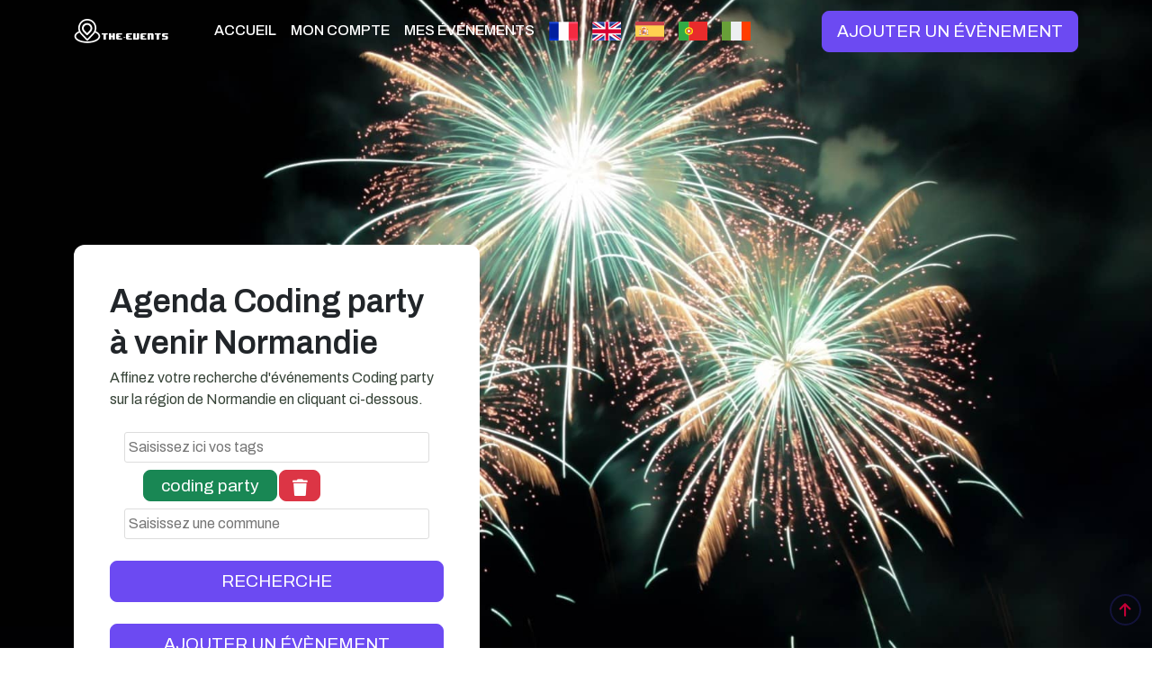

--- FILE ---
content_type: text/html;charset=UTF-8
request_url: https://www.the-events.info/66-7/region/evenements/coding+party+Normandie
body_size: 5572
content:
<!DOCTYPE html><html lang="fr" xmlns="http://www.w3.org/1999/xhtml"><head id="j_idt2"><link type="text/css" rel="stylesheet" href="/javax.faces.resource/primeicons/primeicons.css.xhtml?ln=primefaces&amp;v=13.0.0"/><link type="text/css" rel="stylesheet" href="/javax.faces.resource/all.min.css.xhtml?ln=css"/><link type="text/css" rel="stylesheet" href="/javax.faces.resource/theme.min.css.xhtml?ln=css"/><link type="text/css" rel="stylesheet" href="/javax.faces.resource/theme2.min.css.xhtml?ln=css"/><script type="text/javascript" src="/javax.faces.resource/jquery/jquery.js.xhtml?ln=primefaces&amp;v=13.0.0"></script><script type="text/javascript" src="/javax.faces.resource/jquery/jquery-plugins.js.xhtml?ln=primefaces&amp;v=13.0.0"></script><script type="text/javascript" src="/javax.faces.resource/core.js.xhtml?ln=primefaces&amp;v=13.0.0"></script><link type="text/css" rel="stylesheet" href="/javax.faces.resource/components.css.xhtml?ln=primefaces&amp;v=13.0.0"/><script type="text/javascript" src="/javax.faces.resource/components.js.xhtml?ln=primefaces&amp;v=13.0.0"></script><script type="text/javascript" src="/javax.faces.resource/captcha/captcha.js.xhtml?ln=primefaces&amp;v=13.0.0"></script><script type="text/javascript">if(window.PrimeFaces){PrimeFaces.settings.locale="fr";PrimeFaces.settings.viewId="/WEB-INF/base/tag.xhtml";PrimeFaces.settings.contextPath="";PrimeFaces.settings.cookiesSecure=false};</script><script async="true" src="https://www.googletagmanager.com/gtag/js?id=G-SPD44VSH44"></script><script>window.dataLayer=window.dataLayer||[];function gtag(){dataLayer.push(arguments)}gtag("js",new Date);gtag("config","G-SPD44VSH44");</script><meta charset="utf-8"/><meta http-equiv="X-UA-Compatible" content="IE=edge"/><meta name="viewport" content="width=device-width, initial-scale=1"/><title>Agenda Coding party Normandie</title><meta name="description" content="Événements Coding party à venir Normandie - Les réunions à venir Coding party du site The-eventS sur la région de Normandie."/><link rel="apple-touch-icon" sizes="180x180" href="/javax.faces.resource/apple-touch-icon.png.xhtml?ln=images"/><link rel="icon" type="image/png" sizes="32x32" href="/javax.faces.resource/favicon-32x32.png.xhtml?ln=images"/><link rel="icon" type="image/png" sizes="16x16" href="/javax.faces.resource/favicon-16x16.png.xhtml?ln=images"/><link rel="canonical" href="https://www.the-events.info/66-7/region/evenements/coding+party+Normandie"/><script async="true" src="https://fundingchoicesmessages.google.com/i/pub-0393835826855265?ers=1"></script><script>(function(){function signalGooglefcPresent(){if(!window.frames["googlefcPresent"])if(document.body){var iframe=document.createElement("iframe");iframe.style="width: 0; height: 0; border: none; z-index: -1000; left: -1000px; top: -1000px;";iframe.style.display="none";iframe.name="googlefcPresent";document.body.appendChild(iframe)}else setTimeout(signalGooglefcPresent,0)}signalGooglefcPresent()})();</script><script type="text/javascript" src="/javax.faces.resource/aab.js.xhtml?ln=js"></script></head><body><div id="j_idt14"></div><script id="j_idt14_s" type="text/javascript">$(function(){PrimeFaces.cw("AjaxStatus","widget_j_idt14",{id:"j_idt14",delay:0,start:function(){PF("statusDialog").show()},error:function(){PF("statusDialog").hide()},success:function(){PF("statusDialog").hide()},complete:function(){PF("statusDialog").hide()}})});</script><div id="j_idt15" class="ui-dialog ui-widget ui-widget-content ui-corner-all ui-shadow ui-hidden-container loader-dialog" style="background: transparent!important;border: none!important;box-shadow: none!important;padding:0!important;margin:0!important;;display:none"><div class="ui-dialog-content ui-widget-content" id="j_idt15_content"><img id="j_idt16" src="/javax.faces.resource/loader.gif.xhtml?ln=images" alt="" style="background: transparent!important;padding:0!important;margin:0!important;border:none!important;"/></div></div><script id="j_idt15_s" type="text/javascript">$(function(){PrimeFaces.cw("Dialog","statusDialog",{id:"j_idt15",draggable:false,resizable:false,modal:true,appendTo:"@(Body)"})});</script><span id="j_idt17"></span><script id="j_idt17_s" type="text/javascript">$(function(){PrimeFaces.cw("Growl","growl_info",{id:"j_idt17",sticky:false,life:6E3,escape:true,keepAlive:false,msgs:[]})});</script><span id="j_idt18"></span><script id="j_idt18_s" type="text/javascript">$(function(){PrimeFaces.cw("Growl","growl_error",{id:"j_idt18",sticky:false,life:6E3,escape:true,keepAlive:false,msgs:[]})});</script><div id="j_idt19" class="ui-sidebar ui-widget ui-widget-content ui-shadow dialog1 ui-sidebar-top" style="overflow-y:scroll!important;height:80%!important;"><a href="#" class="ui-sidebar-close ui-corner-all"><span class="ui-icon ui-icon-closethick"></span></a><div class="ui-sidebar-content ui-widget-content" id="j_idt19_content"></div></div><script id="j_idt19_s" type="text/javascript">$(function(){PrimeFaces.cw("Sidebar","cgu_dialog",{id:"j_idt19",dynamic:true,appendTo:"@(body)"})});</script><div id="j_idt28" class="ui-sidebar ui-widget ui-widget-content ui-shadow dialog0 ui-sidebar-bottom" style="overflow-y:scroll!important;height:80%!important;"><a href="#" class="ui-sidebar-close ui-corner-all"><span class="ui-icon ui-icon-closethick"></span></a><div class="ui-sidebar-content ui-widget-content" id="j_idt28_content"></div></div><script id="j_idt28_s" type="text/javascript">$(function(){PrimeFaces.cw("Sidebar","register_sidebar",{id:"j_idt28",modal:false,dynamic:true,appendTo:"@(body)"})});</script><div id="j_idt59" class="ui-sidebar ui-widget ui-widget-content ui-shadow dialog0 ui-sidebar-bottom" style="overflow-y:scroll!important;height:80%!important;"><a href="#" class="ui-sidebar-close ui-corner-all"><span class="ui-icon ui-icon-closethick"></span></a><div class="ui-sidebar-content ui-widget-content" id="j_idt59_content"></div></div><script id="j_idt59_s" type="text/javascript">$(function(){PrimeFaces.cw("Sidebar","login_sidebar",{id:"j_idt59",modal:false,dynamic:true,appendTo:"@(body)"})});</script><div id="j_idt82" class="ui-sidebar ui-widget ui-widget-content ui-shadow dialog1 ui-sidebar-top" style="overflow-y:scroll!important;height:50%!important;"><a href="#" class="ui-sidebar-close ui-corner-all"><span class="ui-icon ui-icon-closethick"></span></a><div class="ui-sidebar-content ui-widget-content" id="j_idt82_content"></div></div><script id="j_idt82_s" type="text/javascript">$(function(){PrimeFaces.cw("Sidebar","fgt_pwd_dialog",{id:"j_idt82",modal:false,dynamic:true,appendTo:"@(body)"})});</script><div id="j_idt96" class="ui-sidebar ui-widget ui-widget-content ui-shadow dialog1 ui-sidebar-top" style="overflow-y:scroll!important;height:50%!important;"><a href="#" class="ui-sidebar-close ui-corner-all"><span class="ui-icon ui-icon-closethick"></span></a><div class="ui-sidebar-content ui-widget-content" id="j_idt96_content"></div></div><script id="j_idt96_s" type="text/javascript">$(function(){PrimeFaces.cw("Sidebar","fgt_pwd_finish",{id:"j_idt96",dynamic:true,appendTo:"@(body)"})});</script><div id="preloader"></div><div class="main-wrapper"><div class="nav-header nav-header-classic menu-space header-position header-white"><div class="container"><div class="row"><div class="col-md-12"><nav class="navbar navbar-expand-lg"><a class="navbar-brand" href="/"><img src="/javax.faces.resource/logo.png.xhtml?ln=images" alt="logo"/></a><button class="navbar-toggler collapsed" type="button" data-bs-toggle="collapse" data-bs-target="#navbarSupportedContent" aria-controls="navbarSupportedContent" aria-expanded="false" aria-label="Toggle navigation"><span class="icon-bar"></span><span class="icon-bar"></span><span class="icon-bar"></span></button><div class="collapse navbar-collapse" id="navbarSupportedContent"><ul class="navbar-nav me-auto ms-lg-3"><li class="nav-item"><a class="nav-link" href="/" id="homeDropdown" role="button">ACCUEIL </a></li><li class="nav-item menu_list"><form id="j_idt107" name="j_idt107" method="post" action="/0/evenements/tag/evenement" enctype="application/x-www-form-urlencoded"><input type="hidden" name="j_idt107" value="j_idt107"/><a id="j_idt107:navbarExplore" href="#" class="ui-commandlink ui-widget nav-link" onclick="PrimeFaces.ab({s:&quot;j_idt107:navbarExplore&quot;,f:&quot;j_idt107&quot;});return false;">MON COMPTE</a><script id="j_idt107:navbarExplore_s" type="text/javascript">$(function(){PrimeFaces.cw("CommandLink","widget_j_idt107_navbarExplore",{id:"j_idt107:navbarExplore"})});</script><input type="hidden" name="javax.faces.ViewState" id="j_id1:javax.faces.ViewState:0" value="4698274112863969258:552821576621438674" autocomplete="off"/></form></li><li class="nav-item"><form id="j_idt109" name="j_idt109" method="post" action="/0/evenements/tag/evenement" enctype="application/x-www-form-urlencoded"><input type="hidden" name="j_idt109" value="j_idt109"/><a id="j_idt109:blogDropdown" href="#" class="ui-commandlink ui-widget nav-link" onclick="PrimeFaces.ab({s:&quot;j_idt109:blogDropdown&quot;,f:&quot;j_idt109&quot;});return false;">MES ÉVÉNEMENTS</a><script id="j_idt109:blogDropdown_s" type="text/javascript">$(function(){PrimeFaces.cw("CommandLink","widget_j_idt109_blogDropdown",{id:"j_idt109:blogDropdown"})});</script><input type="hidden" name="javax.faces.ViewState" id="j_id1:javax.faces.ViewState:1" value="4698274112863969258:552821576621438674" autocomplete="off"/></form></li><li class="nav-item"><a href="https://www.the-events.info" class="ui-link ui-widget nav-link"><img id="j_idt112" src="/javax.faces.resource/France.png.xhtml?ln=flags" alt=""/></a></li><li class="nav-item"><a href="https://en.the-events.info" class="ui-link ui-widget nav-link"><img id="j_idt115" src="/javax.faces.resource/UK.png.xhtml?ln=flags" alt=""/></a></li><li class="nav-item"><a href="https://es.the-events.info" class="ui-link ui-widget nav-link"><img id="j_idt118" src="/javax.faces.resource/spain.png.xhtml?ln=flags" alt=""/></a></li><li class="nav-item"><a href="https://pt.the-events.info" class="ui-link ui-widget nav-link"><img id="j_idt121" src="/javax.faces.resource/portugal.png.xhtml?ln=flags" alt=""/></a></li><li class="nav-item"><a href="https://it.the-events.info" class="ui-link ui-widget nav-link"><img id="j_idt124" src="/javax.faces.resource/italy.png.xhtml?ln=flags" alt="" class="flag"/></a></li></ul><form id="j_idt126" name="j_idt126" method="post" action="/0/evenements/tag/evenement" enctype="application/x-www-form-urlencoded"><input type="hidden" name="j_idt126" value="j_idt126"/><a id="j_idt126:j_idt127" href="#" class="ui-commandlink ui-widget btn btn-primary d-none d-lg-block" onclick="PrimeFaces.ab({s:&quot;j_idt126:j_idt127&quot;,f:&quot;j_idt126&quot;});return false;">AJOUTER UN ÉVÈNEMENT</a><script id="j_idt126:j_idt127_s" type="text/javascript">$(function(){PrimeFaces.cw("CommandLink","widget_j_idt126_j_idt127",{id:"j_idt126:j_idt127"})});</script><input type="hidden" name="javax.faces.ViewState" id="j_id1:javax.faces.ViewState:2" value="4698274112863969258:552821576621438674" autocomplete="off"/></form></div></nav></div></div></div></div><div class="d-flex flex-wrap w-100"><div class="flex-1" style="min-width: 0;"><div class="w-100"><div class="position-relative d-flex pt-lg-6 flex-column min-vh-xl-100"><span class="position-absolute top-0 end-0 bottom-0 start-0" style=" background-size: cover; background-position: 50%; background-image: url(/javax.faces.resource/fireworks.jpg.xhtml?ln=images);"></span><div class="position-relative d-flex flex-column justify-content-center pt-12 z-2"><div class="container"><div class="row "><div class="col-lg-5 col-md-6 col-12 "><div class="pt-lg-10 py-10 py-md-14 position-relative"><div class="text-center mb-10"></div><div class="card border-0"><div class="card-body p-6"><h1 class=" fw-bold mb-1">Agenda Coding party à venir Normandie</h1><p class="lead ">Affinez votre recherche d'événements Coding party sur la région de Normandie en cliquant ci-dessous.</p><form id="search_form" name="search_form" method="post" action="/0/evenements/tag/evenement" enctype="application/x-www-form-urlencoded"><input type="hidden" name="search_form" value="search_form"/><div class="form-group"><span id="search_form:tag_search" class="ui-autocomplete form-control" style="border: none!important;width: 100%!important;"><input id="search_form:tag_search_input" name="search_form:tag_search_input" type="text" class="ui-autocomplete-input ui-inputfield ui-widget ui-state-default ui-corner-all " autocomplete="off" role="combobox" aria-controls="search_form:tag_search_panel" aria-expanded="false" aria-haspopup="listbox" maxlength="55" placeholder="Saisissez ici vos tags" size="55" value=""/><input id="search_form:tag_search_hinput" name="search_form:tag_search_hinput" type="hidden" autocomplete="off"/><span id="search_form:tag_search_panel" class="ui-autocomplete-panel ui-widget-content ui-corner-all ui-helper-hidden ui-shadow ui-input-overlay" tabindex="-1"></span></span><script id="search_form:tag_search_s" type="text/javascript">$(function(){PrimeFaces.cw("AutoComplete","widget_search_form_tag_search",{id:"search_form:tag_search",delay:300,forceSelection:true,appendTo:"@(body)",queryMode:"server",moreText:"...",hasFooter:false,emptyMessage:"Aucun enregistrement trouv\u00e9.",resultsMessage:" r\u00e9sultats sont disponibles, utilisez les touches fl\u00e9ch\u00e9es haut et bas pour naviguer",behaviors:{itemSelect:function(ext,event){PrimeFaces.ab({s:"search_form:tag_search",e:"itemSelect",f:"search_form",p:"search_form:tag_search",
u:"search_form @widgetVar(growl_info)"},ext)},query:function(ext,event){PrimeFaces.ab({s:"search_form:tag_search",e:"query",f:"search_form",p:"search_form:tag_search",g:false},ext)}}})});</script></div><span style="color: #fff;">Tags</span><button id="search_form:j_idt138:0:j_idt139" name="search_form:j_idt138:0:j_idt139" class="ui-button ui-widget ui-state-default ui-corner-all ui-button-text-only btn btn-success" onclick="PrimeFaces.ab({s:&quot;search_form:j_idt138:0:j_idt139&quot;,f:&quot;search_form&quot;});return false;" type="submit"><span class="ui-button-text ui-c">coding party</span></button><script id="search_form:j_idt138:0:j_idt139_s" type="text/javascript">$(function(){PrimeFaces.cw("CommandButton","widget_search_form_j_idt138_0_j_idt139",{id:"search_form:j_idt138:0:j_idt139"})});</script><button id="search_form:j_idt138:0:j_idt140" name="search_form:j_idt138:0:j_idt140" class="ui-button ui-widget ui-state-default ui-corner-all ui-button-icon-only btn btn-danger" onclick="PrimeFaces.bcn(this,event,[function(event){PrimeFaces.ab({s:&quot;search_form:j_idt138:0:j_idt140&quot;,e:&quot;click&quot;,f:&quot;search_form&quot;,p:&quot;search_form:j_idt138:0:j_idt140&quot;,u:&quot;search_form @widgetVar(growl_info)&quot;});},function(event){PrimeFaces.ab({s:&quot;search_form:j_idt138:0:j_idt140&quot;,f:&quot;search_form&quot;});return false;}]);" style="margin-right: 3px;" type="submit"><span class="ui-button-icon-left ui-icon ui-c fa fa-trash"></span><span class="ui-button-text ui-c">ui-button</span></button><script id="search_form:j_idt138:0:j_idt140_s" type="text/javascript">$(function(){PrimeFaces.cw("CommandButton","widget_search_form_j_idt138_0_j_idt140",{id:"search_form:j_idt138:0:j_idt140",behaviors:{click:function(ext,event){PrimeFaces.ab({s:"search_form:j_idt138:0:j_idt140",e:"click",f:"search_form",p:"search_form:j_idt138:0:j_idt140",u:"search_form @widgetVar(growl_info)"},ext)}}})});</script><div class="form-group"><span id="search_form:location_search" class="ui-autocomplete form-control" style="border: none!important;width: 100%!important;"><input id="search_form:location_search_input" name="search_form:location_search_input" type="text" class="ui-autocomplete-input ui-inputfield ui-widget ui-state-default ui-corner-all " autocomplete="off" role="combobox" aria-controls="search_form:location_search_panel" aria-expanded="false" aria-haspopup="listbox" maxlength="40" placeholder="Saisissez une commune" size="40" value=""/><input id="search_form:location_search_hinput" name="search_form:location_search_hinput" type="hidden" autocomplete="off"/><span id="search_form:location_search_panel" class="ui-autocomplete-panel ui-widget-content ui-corner-all ui-helper-hidden ui-shadow ui-input-overlay" tabindex="-1"></span></span><script id="search_form:location_search_s" type="text/javascript">$(function(){PrimeFaces.cw("AutoComplete","widget_search_form_location_search",{id:"search_form:location_search",delay:300,forceSelection:true,appendTo:"@(body)",queryMode:"server",moreText:"...",hasFooter:false,emptyMessage:"Aucun enregistrement trouv\u00e9.",resultsMessage:" r\u00e9sultats sont disponibles, utilisez les touches fl\u00e9ch\u00e9es haut et bas pour naviguer",behaviors:{itemSelect:function(ext,event){PrimeFaces.ab({s:"search_form:location_search",e:"itemSelect",f:"search_form",p:"search_form:location_search",
u:"search_form @widgetVar(growl_info)"},ext)},query:function(ext,event){PrimeFaces.ab({s:"search_form:location_search",e:"query",f:"search_form",p:"search_form:location_search",g:false},ext)}}})});</script></div><div class="d-grid mt-3 "><a id="search_form:j_idt147" href="#" class="ui-commandlink ui-widget btn btn-primary" onclick="PrimeFaces.ab({s:&quot;search_form:j_idt147&quot;,f:&quot;search_form&quot;,u:&quot;search_form @widgetVar(result)&quot;});return false;">RECHERCHE</a><script id="search_form:j_idt147_s" type="text/javascript">$(function(){PrimeFaces.cw("CommandLink","widget_search_form_j_idt147",{id:"search_form:j_idt147"})});</script></div><input type="hidden" name="javax.faces.ViewState" id="j_id1:javax.faces.ViewState:3" value="4698274112863969258:552821576621438674" autocomplete="off"/></form><br/><form id="j_idt150" name="j_idt150" method="post" action="/0/evenements/tag/evenement" enctype="application/x-www-form-urlencoded"><input type="hidden" name="j_idt150" value="j_idt150"/><a id="j_idt150:j_idt151" href="#" class="ui-commandlink ui-widget btn btn-primary d-lg-block" onclick="PrimeFaces.ab({s:&quot;j_idt150:j_idt151&quot;,f:&quot;j_idt150&quot;});return false;">AJOUTER UN ÉVÈNEMENT</a><script id="j_idt150:j_idt151_s" type="text/javascript">$(function(){PrimeFaces.cw("CommandLink","widget_j_idt150_j_idt151",{id:"j_idt150:j_idt151"})});</script><input type="hidden" name="javax.faces.ViewState" id="j_id1:javax.faces.ViewState:4" value="4698274112863969258:552821576621438674" autocomplete="off"/></form></div></div></div></div></div></div></div></div></div><br/><br/><br/><div class="pt-lg-11 pb-md-22 pt-7"><div class="container mt-n23"><div class="row"><div class="col-md-12 col-sm-12 col-12"><div class="mb-6"><h2 class="mb-1">Coding party à venir Normandie</h2></div></div></div><div class="row "><div class="col-lg-12 col-md-12 col-12"><div class="card mb-4 mb-md-0"><div class="card-body p-5"><h3 class="h4 mb-2">Événements Coding party Normandie</h3><p class="mb-4 ">Tous les rassemblements Coding party à venir sur la région de Normandie du site The-eventS.</p><div class="d-flex justify-content-between"></div></div></div></div></div></div></div><div id="j_idt160" class="ui-panel ui-widget ui-widget-content ui-corner-all pb-lg-11 pb-7 result" data-widget="result" role="region" aria-labelledby="j_idt160_header"><div id="j_idt160_content" class="ui-panel-content ui-widget-content"><div class="container"><div class="row"><div class="col-lg-3 col-md-4 col-12"><div class=" position-sticky overflow-hidden h-auto top-0"><div class="card mb-3"><div class="card-body p-4 border-bottom"><h5>Tags</h5><form id="j_idt167:0:j_idt168" name="j_idt167:0:j_idt168" method="post" action="/0/evenements/tag/evenement" enctype="application/x-www-form-urlencoded"><input type="hidden" name="j_idt167:0:j_idt168" value="j_idt167:0:j_idt168"/><button id="j_idt167:0:j_idt168:j_idt169" name="j_idt167:0:j_idt168:j_idt169" class="ui-button ui-widget ui-state-default ui-corner-all ui-button-text-only btn btn-success" onclick="PrimeFaces.ab({s:&quot;j_idt167:0:j_idt168:j_idt169&quot;,f:&quot;j_idt167:0:j_idt168&quot;});return false;" type="submit"><span class="ui-button-text ui-c">coding party</span></button><script id="j_idt167:0:j_idt168:j_idt169_s" type="text/javascript">$(function(){PrimeFaces.cw("CommandButton","widget_j_idt167_0_j_idt168_j_idt169",{id:"j_idt167:0:j_idt168:j_idt169"})});</script><button id="j_idt167:0:j_idt168:j_idt170" name="j_idt167:0:j_idt168:j_idt170" class="ui-button ui-widget ui-state-default ui-corner-all ui-button-icon-only btn btn-danger" onclick="PrimeFaces.bcn(this,event,[function(event){PrimeFaces.ab({s:&quot;j_idt167:0:j_idt168:j_idt170&quot;,e:&quot;click&quot;,f:&quot;j_idt167:0:j_idt168&quot;,p:&quot;j_idt167:0:j_idt168:j_idt170&quot;,u:&quot;j_idt167:0:j_idt168 @widgetVar(growl_info) @widgetVar(result) search_form&quot;});},function(event){PrimeFaces.ab({s:&quot;j_idt167:0:j_idt168:j_idt170&quot;,f:&quot;j_idt167:0:j_idt168&quot;});return false;}]);" style="margin-right: 3px;" type="submit"><span class="ui-button-icon-left ui-icon ui-c fa fa-trash"></span><span class="ui-button-text ui-c">ui-button</span></button><script id="j_idt167:0:j_idt168:j_idt170_s" type="text/javascript">$(function(){PrimeFaces.cw("CommandButton","widget_j_idt167_0_j_idt168_j_idt170",{id:"j_idt167:0:j_idt168:j_idt170",behaviors:{click:function(ext,event){PrimeFaces.ab({s:"j_idt167:0:j_idt168:j_idt170",e:"click",f:"j_idt167:0:j_idt168",p:"j_idt167:0:j_idt168:j_idt170",u:"j_idt167:0:j_idt168 @widgetVar(growl_info) @widgetVar(result) search_form"},ext)}}})});</script><input type="hidden" name="javax.faces.ViewState" id="j_id1:javax.faces.ViewState:5" value="4698274112863969258:552821576621438674" autocomplete="off"/></form></div></div></div></div><div class="col-lg-9 col-md-8 col-12"><div class="row mb-4"><div class="col-md-12 col-12"><h5>1 événement(s) pour cette recherche</h5></div></div><div class="row"><div id="j_idt181" class="ui-datascroller ui-widget listing-list-wrapper"><div class="ui-datascroller-content ui-widget-content ui-corner-all"><div class="ui-datascroller-loading"><div class="ui-datascroller-loading-default"></div></div><ul class="ui-datascroller-list"><li class="ui-datascroller-item"><div class="col-12 col-md-12"><script async="true" src="https://pagead2.googlesyndication.com/pagead/js/adsbygoogle.js?client=ca-pub-0393835826855265" crossorigin="anonymous"></script><ins class="adsbygoogle" style="display:block" data-ad-client="ca-pub-0393835826855265" data-ad-slot="3280632433" data-ad-format="auto" data-full-width-responsive="true"></ins><script>(adsbygoogle=window.adsbygoogle||[]).push({});</script></div><div class="col-md-12 col-12"><div class="row "><div class="col-md-4 col-12"><div class="position-relative mb-3 mb-lg-0"><a href="/67/evenement/Benediction+Coding+Party+%233"><img src="/mini-86.png" class="w-100 rounded-3"/></a><div class="btn-wishlist"></div></div></div><div class="col-md-8 col-12 "><div><h4 class="mb-0"><a href="/67/evenement/Benediction+Coding+Party+%233" class="text-inherit">Benediction Coding Party #3</a></h4><p class="text-sm font-weight-semi-bold"> Gavray - Manche - Normandie - France</p><p class="text-sm font-weight-semi-bold"> Du ven. 27-10-2023 à 16:00 au lun. 30-10-2023 à 10:00.</p><p>La Benediction Coding Party est une demoparty Amstrad organisée par Eliot / Benediction et se déroule du 27 au 30 octobre 2023 à Gavray sur Sienne (50450), France. Rencontrez les passionnés de CPC dans une ambiance conviviale et partagez vos connaissances avec eux.</p></div></div></div><hr class="my-3"/></div></li></ul><div class="ui-datascroller-loader"></div></div></div><script id="j_idt181_s" type="text/javascript">$(function(){PrimeFaces.cw("DataScroller","widget_j_idt181",{id:"j_idt181",chunkSize:20,totalSize:1,loadEvent:"scroll",buffer:10,virtualScroll:false,startAtBottom:false})});</script></div></div></div></div></div></div><script id="j_idt160_s" type="text/javascript">$(function(){PrimeFaces.cw("Panel","result",{id:"j_idt160"})});</script><div class="py-lg-11 py-7"><div class="container"><div class="row"><div class="col-md-12 col-12"><div class="mb-3"><h5 class="mb-2">Nuage de tags</h5></div><div id="j_idt209" class="ui-tagcloud ui-widget ui-widget-content ui-corner-all cloud"><ul></ul></div><script id="j_idt209_s" type="text/javascript">$(function(){PrimeFaces.cw("TagCloud","widget_j_idt209",{id:"j_idt209"})});</script></div></div></div></div><div class="footer pt-14 bg-dark "><div class="container"><div class="row"><div class="col-xl-12 col-lg-12 col-md-12 col-12"><div class="mb-14"><h4 class=" mb-3 text-white">Événements Coding party à venir en Normandie</h4><div><p class="text-white">Événements Coding party à venir en Normandie, vous trouverez ici tous les événements à venir de la catégorie Coding party de la région de Normandie du site The-eventS.</p></div></div></div></div><div class="col-md-12 col-12"><p class="fs-6 text-gray-500">© 2026 The-eventS</p></div></div></div></div></div></div><div class="progress-wrap active-progress"><svg class="progress-circle svg-content" width="100%" height="100%" viewBox="-1 -1 102 102"><path d="M50,1 a49,49 0 0,1 0,98 a49,49 0 0,1 0,-98" style="transition: stroke-dashoffset 10ms linear 0s; stroke-dasharray: 307.919px, 307.919px; stroke-dashoffset: 228.265px;"></path></svg></div><script type="text/javascript" src="/javax.faces.resource/bootstrap.bundle.min.js.xhtml?ln=js"></script><script type="text/javascript" src="/javax.faces.resource/backToTop.js.xhtml?ln=js"></script><script type="text/javascript" src="/javax.faces.resource/main.min.js.xhtml?ln=js"></script><script type="text/javascript" src="/javax.faces.resource/theme.min.js.xhtml?ln=js"></script></body></html>

--- FILE ---
content_type: text/html; charset=utf-8
request_url: https://www.google.com/recaptcha/api2/aframe
body_size: 267
content:
<!DOCTYPE HTML><html><head><meta http-equiv="content-type" content="text/html; charset=UTF-8"></head><body><script nonce="dGAWyUKXpTIr4arWA5IIwA">/** Anti-fraud and anti-abuse applications only. See google.com/recaptcha */ try{var clients={'sodar':'https://pagead2.googlesyndication.com/pagead/sodar?'};window.addEventListener("message",function(a){try{if(a.source===window.parent){var b=JSON.parse(a.data);var c=clients[b['id']];if(c){var d=document.createElement('img');d.src=c+b['params']+'&rc='+(localStorage.getItem("rc::a")?sessionStorage.getItem("rc::b"):"");window.document.body.appendChild(d);sessionStorage.setItem("rc::e",parseInt(sessionStorage.getItem("rc::e")||0)+1);localStorage.setItem("rc::h",'1769513193101');}}}catch(b){}});window.parent.postMessage("_grecaptcha_ready", "*");}catch(b){}</script></body></html>

--- FILE ---
content_type: text/javascript
request_url: https://www.the-events.info/javax.faces.resource/main.min.js.xhtml?ln=js
body_size: 94
content:
$(window).on('load',function(){$('#preloader').fadeOut('slow',function(){$(this).remove()})})

--- FILE ---
content_type: text/javascript
request_url: https://www.the-events.info/javax.faces.resource/theme.min.js.xhtml?ln=js
body_size: 4018
content:
$(".contacts-link").on("click",function(){$(".chat-body").addClass("chat-body-visible")}),$("[data-close]").on("click",function(e){e.preventDefault(),$(".chat-body").removeClass("chat-body-visible")}),$(window).on("scroll",function(){0<$(window).scrollTop()+0?$(".nav-header-classic, .fixed_menu ").addClass("menu-fixed animate__animated animate__fadeInDown"):$(".nav-header-classic, .fixed_menu").removeClass("menu-fixed animate__animated animate__fadeInDown")}),function(){"use strict";var e;$(".select2").length&&$(".select2").select2({width:"100%",minimumResultsForSearch:1/0}),$(".btn-wishlist").length&&$(".btn-wishlist").on("click",function(e){e.preventDefault(),$(this).toggleClass("liked"),$(this).children(".btn-wishlist").toggleClass("liked")}),$(".owl-location-listing").length&&$(".owl-location-listing").owlCarousel({loop:!0,margin:30,nav:!0,nav:!0,autoplay:!0,autoplayTimeout:3e3,navText:['<i class="mdi mdi-chevron-left"></i>','<i class="mdi mdi-chevron-right"></i>'],responsive:{0:{items:1},600:{items:2},1e3:{items:6}}}),$(".owl-testimonial").length&&$(".owl-testimonial").owlCarousel({loop:!0,margin:30,nav:!0,nav:!0,autoplay:!0,autoplayTimeout:3e3,navText:['<i class="mdi mdi-chevron-left"></i>','<i class="mdi mdi-chevron-right"></i>'],responsive:{0:{items:1},600:{items:2},1e3:{items:3}}}),$("#rating-star , #ratingstar1 , #ratingstar2 , #ratingstar3 , #ratingstar4 , #ratingstar5 , #ratingstar6 , #ratingstar7 , #ratingstar8").length&&($.fn.raty.defaults.path="../assets/images",$("#rating-star , #ratingstar1 , #ratingstar2 , #ratingstar3 , #ratingstar4 , #ratingstar5 , #ratingstar6 , #ratingstar7 , #ratingstar8").raty({half:!0})),$("#slider-padding").length&&(e=document.getElementById("slider-padding"),noUiSlider.create(e,{tooltips:[wNumb({decimals:0,prefix:"$"}),wNumb({decimals:0,prefix:"$"})],start:[20,80],connect:!0,range:{min:0,max:100}})),$("#lightgallery").length&&$("#lightgallery").lightGallery({thumbnail:!0}),$("#editor").length&&new Quill("#editor",{theme:"snow"}),$("#drag-drop-area").length&&Uppy.Core().use(Uppy.Dashboard,{inline:!0,target:"#drag-drop-area"}).use(Uppy.Tus,{endpoint:"https://tusd.tusdemo.net/files/"}).on("complete",e=>{console.log("Upload complete! We’ve uploaded these files:",e.successful)}),$("#dateSelect").length&&new Litepicker({element:document.getElementById("dateSelect"),singleMode:!1,allowRepick:!0}),$(".popup-youtube").length&&$(".popup-youtube").magnificPopup({type:"iframe",mainClass:"mfp-fade",removalDelay:160,preloader:!1,fixedContentPos:!0}),$(".offcanvas").length&&[...document.querySelectorAll(".offcanvas")].map(e=>new bootstrap.Offcanvas(e)),$(".side-leftnav a").length&&$(".side-leftnav a").click(function(e){var t;location.pathname.replace(/^\//,"")!=this.pathname.replace(/^\//,"")||location.hostname!=this.hostname||(t=(t=$(this.hash)).length?t:$("[name="+this.hash.slice(1)+"]")).length&&(e.preventDefault(),$("html, body").animate({scrollTop:t.offset().top-120},1e3,function(){var e=$(t);if(e.focus(),e.is(":focus"))return!1;e.attr("tabindex","-1"),e.focus()})),$(".side-leftnav a").each(function(){$(this).removeClass("active")}),$(this).addClass("active")}),$(".owl-slider").length&&$(".owl-slider").owlCarousel({loop:!0,margin:24,autoplay:!0,autoplayTimeout:3e3,nav:!0,navText:['<i class="mdi mdi-chevron-left"></i>','<i class="mdi mdi-chevron-right"></i>'],responsive:{0:{items:1},600:{items:2},1e3:{items:4}}}),$('[data-bs-toggle="tooltip"]').length&&[...document.querySelectorAll('[data-bs-toggle="tooltip"]')].map(e=>new bootstrap.Tooltip(e)),$("#nav-toggle").length&&$("#nav-toggle").on("click",function(e){e.preventDefault(),$("#db-wrapper").toggleClass("toggled")}),$(".password-field input").length&&$(".password-field input").on("keyup",function(){var e=function(e){var t=0;6<=e.length&&(t+=1);e.match(/([a-z].*[A-Z])|([A-Z].*[a-z])/)&&(t+=1);e.match(/([a-zA-Z])/)&&e.match(/([0-9])/)&&(t+=1);return t}($(this).val()),t=$(this).parent(".password-field");t.removeClass(function(e,t){return(t.match(/\level\S+/g)||[]).join(" ")}),t.addClass("level"+e)})}(),function(){for(var e,t=document.getElementsByTagName("pre"),a=0;a<t.length;a++)0===t[a].children[0].className.indexOf("language-")&&((e=document.createElement("button")).className="copy-button",e.textContent="Copy",t[a].appendChild(e));var n=new Clipboard(".copy-button",{target:function(e){return e.previousElementSibling}});n.on("success",function(e){e.clearSelection(),e.trigger.textContent="Copied",window.setTimeout(function(){e.trigger.textContent="Copy"},2e3)}),n.on("error",function(e){e.trigger.textContent='Press "Ctrl + C" to copy',window.setTimeout(function(){e.trigger.textContent="Copy"},5e3)})}(),function(t){t.fn.downCount=function(e,l){var d=t.extend({date:null,offset:null},e);d.date||t.error("Date is not defined."),Date.parse(d.date)||t.error("Incorrect date format, it should look like this, 12/24/2012 12:00:00.");var g=this,c=function(){var e=new Date,e=e.getTime()+6e4*e.getTimezoneOffset();return new Date(e+36e5*d.offset)},m=setInterval(function(){if((o=new Date(d.date)-c())<0)return clearInterval(m),void(l&&"function"==typeof l&&l());var e=36e5,t=Math.floor(o/864e5),a=Math.floor(o%864e5/e),n=Math.floor(o%e/6e4),i=Math.floor(o%6e4/1e3),r=1===(t=2<=String(t).length?t:"0"+t)?"day":"days",s=1===(a=2<=String(a).length?a:"0"+a)?"hour":"hours",e=1===(n=2<=String(n).length?n:"0"+n)?"minute":"minutes",o=1===(i=2<=String(i).length?i:"0"+i)?"second":"seconds";g.find(".days").text(t),g.find(".hours").text(a),g.find(".minutes").text(n),g.find(".seconds").text(i),g.find(".days_ref").text(r),g.find(".hours_ref").text(s),g.find(".minutes_ref").text(e),g.find(".seconds_ref").text(o)},1e3)}}(jQuery),$(".countdown").downCount({date:function(){var e=new Date;e.setDate(e.getDate()+99);var t=e.getDate();return e.getMonth()+1+"/"+t+"/"+e.getFullYear()+" 12:00:00"}(),offset:0}),$(".input-group").on("click",".button-plus",function(e){!function(e){e.preventDefault();var t=$(e.target).data("field"),a=$(e.target).closest("div"),e=parseInt(a.find("input[name="+t+"]").val(),10);isNaN(e)?a.find("input[name="+t+"]").val(0):a.find("input[name="+t+"]").val(e+1)}(e)}),$(".input-group").on("click",".button-minus",function(e){!function(e){e.preventDefault();var t=$(e.target).data("field"),a=$(e.target).closest("div"),e=parseInt(a.find("input[name="+t+"]").val(),10);!isNaN(e)&&0<e?a.find("input[name="+t+"]").val(e-1):a.find("input[name="+t+"]").val(0)}(e)}),function(){if($("#detailMap").length&&(e=L.map("detailMap").setView([51.5,-.09],9),L.tileLayer("https://{s}.tile.openstreetmap.org/{z}/{x}/{y}.png",{attribution:'&copy; <a href="https://www.openstreetmap.org/copyright">OpenStreetMap</a> contributors'}).addTo(e),r=L.icon({iconUrl:"../assets/images/map-pin.svg",iconSize:[28,39]}),L.marker([51.5,-.09],{icon:r}).addTo(e)),$("#mapid_2").length){var e=L.map("mapid_2").setView([51.5,-.09],9);L.tileLayer("https://{s}.tile.openstreetmap.org/{z}/{x}/{y}.png",{attribution:'&copy; <a href="https://www.openstreetmap.org/copyright">OpenStreetMap</a> contributors'}).addTo(e);var t=[[a("Beautiful Cozy Home","Udaipur, Rajasthan, India","../assets/images/listing-img-1.jpg"),51.3841208,.5247608,1],[a("Affordable Long Term Room","Daman, Daman and Diu, India","../assets/images/listing-img-2.jpg"),51.4,-.08,2],[a("Entire 3 BHK Cozy Apartment","Ahmedabad, Gujarat, India","../assets/images/listing-img-3.jpg"),51.2955038,-.3293689,3],[a("Private Room No 4 - Boulevard View","Jaipur, Rajasthan, India","../assets/images/listing-img-4.jpg"),51.1,-.05,4],[a("Beautiful Cozy Home","Udaipur, Rajasthan, India","../assets/images/listing-img-5.jpg"),51.4541208,.5847608,5],[a("Affordable Long Term Room","Daman, Daman and Diu, India","../assets/images/listing-img-6.jpg"),51.49,-.28,6],[a("Entire 3 BHK Cozy Apartment","Ahmedabad, Gujarat, India","../assets/images/listing-img-2.jpg"),51.7555038,-.3293689,7],[a("Private Room No 4 - Boulevard View","Jaipur, Rajasthan, India","../assets/images/listing-img-4.jpg"),51.1,-.85,8]];function a(e,t,a){return'<div class="tooltip-block"><div class="tooltip-img"><a href="#"><img src=" '+a+' "  alt="Rentkit Directory & Listing Bootstrap 5 Theme" class="img-fluid"></a></div><div class="tooltip-content"><h3 class="tooltip-content-title"><a href="#" class="title">'+e+'</a></h3><p class="tooltip-content-text"><i class="mdi mdi-map-marker text-primary"></i>'+t+'</p><div class="review-content-rating"> <span class="mdi mdi-star me-1 text-warning small"></span><span class="rating-review fw-bold">4.9(6)</span></div></div></div>'}for(var n,i=0;i<t.length;i++){var r=L.icon({iconUrl:"../assets/images/map-pin.svg",iconSize:[28,39]});new L.marker([t[i][1],t[i][2]],{icon:r}).addTo(e).bindPopup(t[i][0])}for(n in t)console.log(t[n][0])}}(),function(){"use strict";var e=document.querySelectorAll(".needs-validation");Array.prototype.slice.call(e).forEach(function(t){t.addEventListener("submit",function(e){t.checkValidity()||(e.preventDefault(),e.stopPropagation()),t.classList.add("was-validated")},!1)})}(),$(function(){$(".zoom-gallery").magnificPopup({delegate:"a",type:"image",closeOnContentClick:!1,closeBtnInside:!1,mainClass:"mfp-with-zoom mfp-img-mobile",image:{verticalFit:!0,titleSrc:function(e){return e.el.attr("title")}},gallery:{enabled:!0},zoom:{enabled:!0,duration:300,opener:function(e){return e.find("img")}}})});const theme={primary:"var(--bs-primary)",secondary:"var(--bs-secondary)",success:"var(--bs-success)",info:"var(--bs-info)",warning:"var(--bs-warning)",danger:"var(--bs-danger)",dark:"var(--bs-dark)",light:"var(--bs-light)",white:"var(--bs-white)",gray100:"var(--bs-gray-100)",gray200:"var(--bs-gray-200)",gray300:"var(--bs-gray-300)",gray400:"var(--bs-gray-400)",gray500:"var(--bs-gray-500)",gray600:"var(--bs-gray-600)",gray700:"var(--bs-gray-700)",gray800:"var(--bs-gray-800)",gray900:"var(--bs-gray-900)",black:"var(--bs-black)",lightPrimary:"var(--bs-light-primary)",lightSecondary:"var(--bs-light-secondary)",lightSuccess:"var(--bs-light-success)",lightDanger:"var(--bs-light-danger)",lightWarning:"var(--bs-light-warning)",lightInfo:"var(--bs-light-info)",darkPrimary:"var(--bs-dark-primary)",darkSecondary:"var(--bs-dark-secondary)",darkSuccess:"var(--bs-dark-success)",darkDanger:"var(--bs-dark-danger)",darkWarning:"var(--bs-dark-warning)",darkInfo:"var(--bs-dark-info)"};window.theme=theme,function(){var e;$("#earning").length&&(e={series:[{name:"Listing",data:[21,13,25,20,30,16,32,22,46]}],chart:{height:400,type:"area",toolbar:{show:!1}},dataLabels:{enabled:!1},stroke:{curve:"smooth",width:3},colors:[window.theme.primary],fill:{type:"gradient",gradient:{gradientToColors:[window.theme.primary],shadeIntensity:.9,opacityFrom:.5,opacityTo:.04,stops:[0,80,100]}},labels:["Jan","Feb","Mar","Apr","May","Jun","Jul","Aug","Sep","Oct","Nov","Dec"],xaxis:{},markers:{size:6,hover:{size:8,sizeOffset:5}},tooltip:{x:{show:!0}}},new ApexCharts(document.querySelector("#earning"),e).render())}();

--- FILE ---
content_type: application/javascript; charset=utf-8
request_url: https://fundingchoicesmessages.google.com/f/AGSKWxXZNCJ5aGHpjR4A-O_hlGRCJAiNG22YGoJ2d7Ihx46Wzghnc9y-bpUHR_3UtpRe5M4YGlfqPsbJTIf_dL1UKUEl7bV4dxQh2Y_yVwn2Ga4P3LeDq5VP0nkZh66CxyqjuAhrLoJZbg==?fccs=W251bGwsbnVsbCxudWxsLG51bGwsbnVsbCxudWxsLFsxNzY5NTEzMTkyLDk4ODAwMDAwMF0sbnVsbCxudWxsLG51bGwsW251bGwsWzcsNl0sbnVsbCxudWxsLG51bGwsbnVsbCxudWxsLG51bGwsbnVsbCxudWxsLG51bGwsMV0sImh0dHBzOi8vd3d3LnRoZS1ldmVudHMuaW5mby82Ni03L3JlZ2lvbi9ldmVuZW1lbnRzL2NvZGluZytwYXJ0eStOb3JtYW5kaWUiLG51bGwsW1s4LCJsUmZLTTBOMWNUMCJdLFs5LCJlbi1VUyJdLFsxNiwiWzEsMSwxXSJdLFsyNiwiMTMiXSxbMTksIjIiXSxbMTcsIlswXSJdLFsyNCwiIl0sWzI1LCJbWzMxMDgyMjUzXV0iXSxbMjksImZhbHNlIl1dXQ
body_size: 126
content:
if (typeof __googlefc.fcKernelManager.run === 'function') {"use strict";this.default_ContributorServingResponseClientJs=this.default_ContributorServingResponseClientJs||{};(function(_){var window=this;
try{
var qp=function(a){this.A=_.t(a)};_.u(qp,_.J);var rp=function(a){this.A=_.t(a)};_.u(rp,_.J);rp.prototype.getWhitelistStatus=function(){return _.F(this,2)};var sp=function(a){this.A=_.t(a)};_.u(sp,_.J);var tp=_.ed(sp),up=function(a,b,c){this.B=a;this.j=_.A(b,qp,1);this.l=_.A(b,_.Pk,3);this.F=_.A(b,rp,4);a=this.B.location.hostname;this.D=_.Fg(this.j,2)&&_.O(this.j,2)!==""?_.O(this.j,2):a;a=new _.Qg(_.Qk(this.l));this.C=new _.dh(_.q.document,this.D,a);this.console=null;this.o=new _.mp(this.B,c,a)};
up.prototype.run=function(){if(_.O(this.j,3)){var a=this.C,b=_.O(this.j,3),c=_.fh(a),d=new _.Wg;b=_.hg(d,1,b);c=_.C(c,1,b);_.jh(a,c)}else _.gh(this.C,"FCNEC");_.op(this.o,_.A(this.l,_.De,1),this.l.getDefaultConsentRevocationText(),this.l.getDefaultConsentRevocationCloseText(),this.l.getDefaultConsentRevocationAttestationText(),this.D);_.pp(this.o,_.F(this.F,1),this.F.getWhitelistStatus());var e;a=(e=this.B.googlefc)==null?void 0:e.__executeManualDeployment;a!==void 0&&typeof a==="function"&&_.To(this.o.G,
"manualDeploymentApi")};var vp=function(){};vp.prototype.run=function(a,b,c){var d;return _.v(function(e){d=tp(b);(new up(a,d,c)).run();return e.return({})})};_.Tk(7,new vp);
}catch(e){_._DumpException(e)}
}).call(this,this.default_ContributorServingResponseClientJs);
// Google Inc.

//# sourceURL=/_/mss/boq-content-ads-contributor/_/js/k=boq-content-ads-contributor.ContributorServingResponseClientJs.en_US.lRfKM0N1cT0.es5.O/d=1/exm=ad_blocking_detection_executable,kernel_loader,loader_js_executable/ed=1/rs=AJlcJMwSx5xfh8YmCxYY1Uo-mP01FmTfFQ/m=cookie_refresh_executable
__googlefc.fcKernelManager.run('\x5b\x5b\x5b7,\x22\x5b\x5bnull,\\\x22the-events.info\\\x22,\\\x22AKsRol_ObIWrMXib79incGNIE504EkMGNH69pax2yU5pGMi6Ubye-BAnVr00iL-MVGqzKeYmisgScPb-fBofvOM2rN3F3dcPkf1TbFMUjScDADkXSCEvdnmuqK0Szdx8FlVfSeCUaZZOGfVJaWMsZVbYNqfcHOkQPA\\\\u003d\\\\u003d\\\x22\x5d,null,\x5b\x5bnull,null,null,\\\x22https:\/\/fundingchoicesmessages.google.com\/f\/AGSKWxUa-_cP0alJAqFaSm_GVWc-GbA9aMmlKu712cuIYjSXW2BNNn2bWtc43ziZ9zzsZ6NbsP7qQ1P8zmgHVB5AsL07tYSUvIkiA05vqAzkf1ag4drkrz7ujbfSweQC0WCTDbRaUaP02w\\\\u003d\\\\u003d\\\x22\x5d,null,null,\x5bnull,null,null,\\\x22https:\/\/fundingchoicesmessages.google.com\/el\/AGSKWxXMn_iOjOJKdbURO6qHcKlrvWxTHbjE4MZ1X0oUGN1jRzUTjZ8o35F1-X67PRW5K9AjY5iQ7IfdAbW_K85rvmPh34AZUNlBilUtskLXc35L1ij2H40N7_f0tDCZ2prHqN9-b5QWlw\\\\u003d\\\\u003d\\\x22\x5d,null,\x5bnull,\x5b7,6\x5d,null,null,null,null,null,null,null,null,null,1\x5d\x5d,\x5b3,1\x5d\x5d\x22\x5d\x5d,\x5bnull,null,null,\x22https:\/\/fundingchoicesmessages.google.com\/f\/AGSKWxWSK8z3ZXwRGkWc5OIxVTbY2esbztmjYnhGdSsg4nVI9o5_vPFJhYr_VOMsT4TQQ8bxXrINDDUFL-lN3c9VRG9CjlkNB9D_AY5YLHvYpABBmywXjNHx-6gHtC6xueTR7OJKwbPNzw\\u003d\\u003d\x22\x5d\x5d');}

--- FILE ---
content_type: application/javascript; charset=utf-8
request_url: https://fundingchoicesmessages.google.com/f/AGSKWxX88Sufk0Vo_PSoKH8CdhbFq5xGqcEaoEsWNNNl2b-IGlg0UNmC51y5YfS3gkkG2M9CJCwmKl7iXBmPMmTu9DzKHMut2wnFvxzx_IBMCQoWHa2B3iiUAoRt_eyC88xYI6gbfSjs7FatA3TzB3W-kAssyLZJgHteoCEHdI6_UfJP5nWBe8qyPn65pfxl/__320x250_/760x90__468x060__adbreak.-adbox-
body_size: -1285
content:
window['a7b29afe-9010-4084-a463-f86198e0b4e2'] = true;